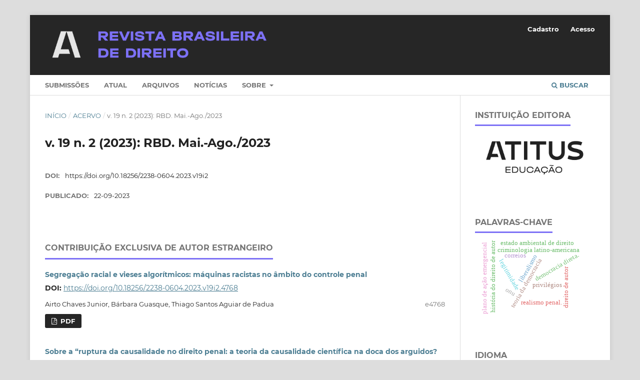

--- FILE ---
content_type: text/html; charset=utf-8
request_url: https://seer.atitus.edu.br/index.php/revistadedireito/issue/view/224
body_size: 6010
content:
<!DOCTYPE html>
<html lang="pt-BR" xml:lang="pt-BR">
<head>
	<meta charset="utf-8">
	<meta name="viewport" content="width=device-width, initial-scale=1.0">
	<title>
		v. 19 n. 2 (2023): RBD. Mai.-Ago./2023
							| Revista Brasileira de Direito
			</title>

	
<meta name="generator" content="Open Journal Systems 3.4.0.8">
<link rel="schema.DC" href="https://purl.org/dc/elements/1.1/" />
<meta name="title" content="Revista Brasileira de Direito" />
<META NAME="DESCRIPTION" CONTENT="é referência na divulgação das pesquisas realizadas em âmbito nacional e internacional de interesse dos programas de pós-graduação stricto sensu.">
<META NAME="ABSTRACT" CONTENT="A Revista Brasileira de Direito é referência na divulgação das pesquisas realizadas em âmbito nacional e internacional.">
<META NAME="ROBOT" CONTENT="Index,Follow">
<link rel="alternate" type="application/atom+xml" href="https://seer.atitus.edu.br/index.php/revistadedireito/gateway/plugin/WebFeedGatewayPlugin/atom">
<link rel="alternate" type="application/rdf+xml" href="https://seer.atitus.edu.br/index.php/revistadedireito/gateway/plugin/WebFeedGatewayPlugin/rss">
<link rel="alternate" type="application/rss+xml" href="https://seer.atitus.edu.br/index.php/revistadedireito/gateway/plugin/WebFeedGatewayPlugin/rss2">
	<link rel="stylesheet" href="https://seer.atitus.edu.br/index.php/revistadedireito/$$$call$$$/page/page/css?name=stylesheet" type="text/css" /><link rel="stylesheet" href="https://seer.atitus.edu.br/lib/pkp/styles/fontawesome/fontawesome.css?v=3.4.0.8" type="text/css" /><link rel="stylesheet" href="https://seer.atitus.edu.br/plugins/generic/doiInSummary/styles/doi.css?v=3.4.0.8" type="text/css" /><link rel="stylesheet" href="https://seer.atitus.edu.br/plugins/generic/citations/css/citations.css?v=3.4.0.8" type="text/css" /><link rel="stylesheet" href="https://seer.atitus.edu.br/plugins/generic/orcidProfile/css/orcidProfile.css?v=3.4.0.8" type="text/css" />
</head>
<body class="pkp_page_issue pkp_op_view has_site_logo" dir="ltr">

	<div class="pkp_structure_page">

				<header class="pkp_structure_head" id="headerNavigationContainer" role="banner">
						
 <nav class="cmp_skip_to_content" aria-label="Ir para os links de conteúdo">
	<a href="#pkp_content_main">Ir para o conteúdo principal</a>
	<a href="#siteNav">Ir para o menu de navegação principal</a>
		<a href="#pkp_content_footer">Ir para o rodapé</a>
</nav>

			<div class="pkp_head_wrapper">

				<div class="pkp_site_name_wrapper">
					<button class="pkp_site_nav_toggle">
						<span>Open Menu</span>
					</button>
										<div class="pkp_site_name">
																<a href="						https://seer.atitus.edu.br/index.php/revistadedireito/index
					" class="is_img">
							<img src="https://seer.atitus.edu.br/public/journals/11/pageHeaderLogoImage_pt_BR.png" width="698" height="120" alt="Revista Brasileira de Direito" />
						</a>
										</div>
				</div>

				
				<nav class="pkp_site_nav_menu" aria-label="Navegação no Site">
					<a id="siteNav"></a>
					<div class="pkp_navigation_primary_row">
						<div class="pkp_navigation_primary_wrapper">
																				<ul id="navigationPrimary" class="pkp_navigation_primary pkp_nav_list">
								<li class="">
				<a href="https://seer.atitus.edu.br/index.php/revistadedireito/about/submissions">
					Submissões
				</a>
							</li>
								<li class="">
				<a href="https://seer.atitus.edu.br/index.php/revistadedireito/issue/current">
					Atual
				</a>
							</li>
								<li class="">
				<a href="https://seer.atitus.edu.br/index.php/revistadedireito/issue/archive">
					Arquivos
				</a>
							</li>
								<li class="">
				<a href="https://seer.atitus.edu.br/index.php/revistadedireito/announcement">
					Notícias
				</a>
							</li>
								<li class="">
				<a href="https://seer.atitus.edu.br/index.php/revistadedireito/about">
					Sobre
				</a>
									<ul>
																					<li class="">
									<a href="https://seer.atitus.edu.br/index.php/revistadedireito/about">
										Sobre a Revista
									</a>
								</li>
																												<li class="">
									<a href="https://seer.atitus.edu.br/index.php/revistadedireito/about/editorialTeam">
										Equipe Editorial
									</a>
								</li>
																												<li class="">
									<a href="https://seer.atitus.edu.br/index.php/revistadedireito/about/privacy">
										Declaração de Privacidade
									</a>
								</li>
																												<li class="">
									<a href="https://seer.atitus.edu.br/index.php/revistadedireito/about/contact">
										Contato
									</a>
								</li>
																		</ul>
							</li>
			</ul>

				

																						<div class="pkp_navigation_search_wrapper">
									<a href="https://seer.atitus.edu.br/index.php/revistadedireito/search" class="pkp_search pkp_search_desktop">
										<span class="fa fa-search" aria-hidden="true"></span>
										Buscar
									</a>
								</div>
													</div>
					</div>
					<div class="pkp_navigation_user_wrapper" id="navigationUserWrapper">
							<ul id="navigationUser" class="pkp_navigation_user pkp_nav_list">
								<li class="profile">
				<a href="https://seer.atitus.edu.br/index.php/revistadedireito/user/register">
					Cadastro
				</a>
							</li>
								<li class="profile">
				<a href="https://seer.atitus.edu.br/index.php/revistadedireito/login">
					Acesso
				</a>
							</li>
										</ul>

					</div>
				</nav>
			</div><!-- .pkp_head_wrapper -->
		</header><!-- .pkp_structure_head -->

						<div class="pkp_structure_content has_sidebar">
			<div class="pkp_structure_main" role="main">
				<a id="pkp_content_main"></a>

<div class="page page_issue">

				<nav class="cmp_breadcrumbs" role="navigation" aria-label="Você está aqui:">
	<ol>
		<li>
			<a href="https://seer.atitus.edu.br/index.php/revistadedireito/index">
				Início
			</a>
			<span class="separator">/</span>
		</li>
		<li>
			<a href="https://seer.atitus.edu.br/index.php/revistadedireito/issue/archive">
				Acervo
			</a>
			<span class="separator">/</span>
		</li>
		<li class="current" aria-current="page">
			<span aria-current="page">
									v. 19 n. 2 (2023): RBD. Mai.-Ago./2023
							</span>
		</li>
	</ol>
</nav>
		<h1>
			v. 19 n. 2 (2023): RBD. Mai.-Ago./2023
		</h1>
			<div class="obj_issue_toc">

		
		<div class="heading">

						
				
				
												<div class="pub_id doi">
				<span class="type">
					DOI:
				</span>
				<span class="id">
					<a href="https://doi.org/10.18256/2238-0604.2023.v19i2">
						https://doi.org/10.18256/2238-0604.2023.v19i2
					</a>
				</span>
			</div>
		
							<div class="published">
				<span class="label">
					Publicado:
				</span>
				<span class="value">
					22-09-2023
				</span>
			</div>
			</div>

		
		<div class="sections">
			<div class="section">
									<h2>
					Contribuição exclusiva de autor estrangeiro
				</h2>
						<ul class="cmp_article_list articles">
									<li>
						

	
<div class="obj_article_summary">
	
	<h3 class="title">
		<a id="article-4768" href="https://seer.atitus.edu.br/index.php/revistadedireito/article/view/4768">
							Segregação racial e vieses algorítmicos: máquinas racistas no âmbito do controle penal
													</a>
	</h3>

				<div class="meta">
				<div class="authors">
			Airto Chaves Junior, Bárbara Guasque, Thiago Santos Aguiar de Padua
		</div>
		
							<div class="pages">e4768</div>
		
		
	</div>
	
			<ul class="galleys_links">
																									<li>
																															
	
													

<a class="obj_galley_link pdf" href="https://seer.atitus.edu.br/index.php/revistadedireito/article/view/4768/3184" id="article-4768-galley-3184" aria-labelledby="article-4768-galley-3184 article-4768">
		
	PDF

	</a>
				</li>
					</ul>
	
	<div id="doi_article-4768" class='doiInSummary'>
    <strong>
                DOI:
    </strong>
    <a href="https://doi.org/10.18256/2238-0604.2023.v19i2.4768">
        https://doi.org/10.18256/2238-0604.2023.v19i2.4768
    </a>
</div>

<script>
    function insertAfter(newNode, referenceNode) {
        referenceNode.parentNode.insertBefore(newNode, referenceNode.nextSibling);
    }

    function updateDoiPosition(){
        const doiDiv = document.getElementById('doi_article-4768');
        const articleSummary = doiDiv.parentNode;
        const titlesDefault = articleSummary.getElementsByClassName('title');
        const titlesImmersion = articleSummary.getElementsByClassName('article__title');

        if(titlesDefault.length > 0) {
            let title = titlesDefault[0];
            insertAfter(doiDiv, title);
        }
        else if(titlesImmersion.length > 0) {
            let title = titlesImmersion[0];
            insertAfter(doiDiv, title);
        }
    }

    updateDoiPosition();
</script>

</div>
					</li>
									<li>
						

	
<div class="obj_article_summary">
	
	<h3 class="title">
		<a id="article-4814" href="https://seer.atitus.edu.br/index.php/revistadedireito/article/view/4814">
							Sobre a “ruptura da causalidade no direito penal: a teoria da causalidade científica na doca dos arguidos?
													</a>
	</h3>

				<div class="meta">
				<div class="authors">
			Rocco Neri
		</div>
		
							<div class="pages">e4814</div>
		
		
	</div>
	
			<ul class="galleys_links">
																									<li>
																															
	
													

<a class="obj_galley_link pdf" href="https://seer.atitus.edu.br/index.php/revistadedireito/article/view/4814/3189" id="article-4814-galley-3189" aria-labelledby="article-4814-galley-3189 article-4814">
		
	PDF (Italiano)

	</a>
				</li>
																									</ul>
	
	<div id="doi_article-4814" class='doiInSummary'>
    <strong>
                DOI:
    </strong>
    <a href="https://doi.org/10.18256/2238-0604.2023.v19i2.4814">
        https://doi.org/10.18256/2238-0604.2023.v19i2.4814
    </a>
</div>

<script>
    function insertAfter(newNode, referenceNode) {
        referenceNode.parentNode.insertBefore(newNode, referenceNode.nextSibling);
    }

    function updateDoiPosition(){
        const doiDiv = document.getElementById('doi_article-4814');
        const articleSummary = doiDiv.parentNode;
        const titlesDefault = articleSummary.getElementsByClassName('title');
        const titlesImmersion = articleSummary.getElementsByClassName('article__title');

        if(titlesDefault.length > 0) {
            let title = titlesDefault[0];
            insertAfter(doiDiv, title);
        }
        else if(titlesImmersion.length > 0) {
            let title = titlesImmersion[0];
            insertAfter(doiDiv, title);
        }
    }

    updateDoiPosition();
</script>

</div>
					</li>
							</ul>
				</div>
			<div class="section">
									<h2>
					Artigos
				</h2>
						<ul class="cmp_article_list articles">
									<li>
						

	
<div class="obj_article_summary">
	
	<h3 class="title">
		<a id="article-4855" href="https://seer.atitus.edu.br/index.php/revistadedireito/article/view/4855">
							Tributação da renda na economia digital: ações mundiais e implementação no Brasil
													</a>
	</h3>

				<div class="meta">
				<div class="authors">
			Aline Guiotti Garcia, Hadassah Laís de Sousa Santana, Liziane Angelotti Meira
		</div>
		
							<div class="pages">e4855</div>
		
		
	</div>
	
			<ul class="galleys_links">
																									<li>
																															
	
													

<a class="obj_galley_link pdf" href="https://seer.atitus.edu.br/index.php/revistadedireito/article/view/4855/3187" id="article-4855-galley-3187" aria-labelledby="article-4855-galley-3187 article-4855">
		
	PDF

	</a>
				</li>
					</ul>
	
	<div id="doi_article-4855" class='doiInSummary'>
    <strong>
                DOI:
    </strong>
    <a href="https://doi.org/10.18256/2238-0604.2023.v19i2.4855">
        https://doi.org/10.18256/2238-0604.2023.v19i2.4855
    </a>
</div>

<script>
    function insertAfter(newNode, referenceNode) {
        referenceNode.parentNode.insertBefore(newNode, referenceNode.nextSibling);
    }

    function updateDoiPosition(){
        const doiDiv = document.getElementById('doi_article-4855');
        const articleSummary = doiDiv.parentNode;
        const titlesDefault = articleSummary.getElementsByClassName('title');
        const titlesImmersion = articleSummary.getElementsByClassName('article__title');

        if(titlesDefault.length > 0) {
            let title = titlesDefault[0];
            insertAfter(doiDiv, title);
        }
        else if(titlesImmersion.length > 0) {
            let title = titlesImmersion[0];
            insertAfter(doiDiv, title);
        }
    }

    updateDoiPosition();
</script>

</div>
					</li>
									<li>
						

	
<div class="obj_article_summary">
	
	<h3 class="title">
		<a id="article-4789" href="https://seer.atitus.edu.br/index.php/revistadedireito/article/view/4789">
							O que toda democracia precisa é ganhar corpo: reflexões sobre a teoria performativa de assembleia de Judith Butler
													</a>
	</h3>

				<div class="meta">
				<div class="authors">
			Cícero Krupp da Luz, Igor de Kássius Toledo Almeida Braga
		</div>
		
							<div class="pages">e4789</div>
		
		
	</div>
	
			<ul class="galleys_links">
																									<li>
																															
	
													

<a class="obj_galley_link pdf" href="https://seer.atitus.edu.br/index.php/revistadedireito/article/view/4789/3196" id="article-4789-galley-3196" aria-labelledby="article-4789-galley-3196 article-4789">
		
	PDF

	</a>
				</li>
					</ul>
	
	<div id="doi_article-4789" class='doiInSummary'>
    <strong>
                DOI:
    </strong>
    <a href="https://doi.org/10.18256/2238-0604.2023.v19i2.4789">
        https://doi.org/10.18256/2238-0604.2023.v19i2.4789
    </a>
</div>

<script>
    function insertAfter(newNode, referenceNode) {
        referenceNode.parentNode.insertBefore(newNode, referenceNode.nextSibling);
    }

    function updateDoiPosition(){
        const doiDiv = document.getElementById('doi_article-4789');
        const articleSummary = doiDiv.parentNode;
        const titlesDefault = articleSummary.getElementsByClassName('title');
        const titlesImmersion = articleSummary.getElementsByClassName('article__title');

        if(titlesDefault.length > 0) {
            let title = titlesDefault[0];
            insertAfter(doiDiv, title);
        }
        else if(titlesImmersion.length > 0) {
            let title = titlesImmersion[0];
            insertAfter(doiDiv, title);
        }
    }

    updateDoiPosition();
</script>

</div>
					</li>
							</ul>
				</div>
		</div><!-- .sections -->
</div>
	</div>

	</div><!-- pkp_structure_main -->

									<div class="pkp_structure_sidebar left" role="complementary">
				<div class="pkp_block block_custom" id="customblock-instituio-editora">
	<h2 class="title">Instituição Editora</h2>
	<div class="content">
		<p><a title="Atitus Educação" href="https://www.atitus.edu.br/" target="_blank" rel="noopener"><img src="https://seer.atitus.edu.br/public/site/images/suporte/atitus-bloco-7e3c553df020a6eff24bfb531f32414f.png" alt="" width="317" height="140"></a></p>
	</div>
</div>
<div class="pkp_block block_keyword_cloud">
    <h2 class="title">Palavras-chave</h2>
    <div class="content" id='wordcloud'></div>

    <script>
        function randomColor() {
            var cores = ['#1f77b4', '#ff7f0e', '#2ca02c', '#d62728', '#9467bd', '#8c564b', '#e377c2', '#7f7f7f', '#bcbd22', '#17becf'];
            return cores[Math.floor(Math.random()*cores.length)];
        }

                    document.addEventListener("DOMContentLoaded", function() {
                var keywords = [{"text":"teoria da democracia","size":1},{"text":"legitimidade","size":1},{"text":"democracia direta.","size":1},{"text":"direito de autor","size":1},{"text":"privil\u00e9gios","size":1},{"text":"hist\u00f3ria do direito de autor","size":1},{"text":"direitos da crian\u00e7a e do adolescente \u2013 federalismo assim\u00e9trico - munic\u00edpio\u00a0","size":1},{"text":"criminologia latino-americana","size":1},{"text":"dogm\u00e1tica jur\u00eddico-penal","size":1},{"text":"eug\u00eanio ra\u00fal zaffaroni","size":1},{"text":"realismo penal.","size":1},{"text":"direito penal econ\u00f4mico","size":1},{"text":"ordem econ\u00f4mica","size":1},{"text":"pris\u00e3o preventiva","size":1},{"text":"populismo","size":1},{"text":"direito internacional","size":1},{"text":"direito transnacional","size":1},{"text":"supremo tribunal federal","size":1},{"text":"estado ambiental de direito","size":1},{"text":"art. 132 do ctn. responsabilidade tribut\u00e1ria. sucess\u00e3o. anistia.","size":1},{"text":"plano de a\u00e7\u00e3o emergencial","size":1},{"text":"seguran\u00e7a de barragem","size":1},{"text":"direito ao meio ambiente ecologicamente equilibrado","size":1},{"text":"direitos humanos","size":1},{"text":"fic\u00e7\u00e3o cient\u00edfica","size":1},{"text":"teoria cr\u00edtica","size":1},{"text":"legitimidade ativa","size":1},{"text":"sistema regional americano de prote\u00e7\u00e3o aos direitos humanos","size":1},{"text":"corte interamericana de direitos humanos","size":1},{"text":"pleno acesso \u00e0 justi\u00e7a","size":1},{"text":"globaliza\u00e7\u00e3o","size":1},{"text":"direito constitucional comparado","size":1},{"text":"liberalismo","size":1},{"text":"constitucionalismo","size":1},{"text":"servi\u00e7o postal","size":1},{"text":"servi\u00e7o postal em sentido estrito","size":1},{"text":"correios","size":1},{"text":"franquia empresarial","size":1},{"text":"lei 13.966\/2019.","size":1},{"text":"direito \u00e0 vida","size":1},{"text":"direto \u00e0 esperan\u00e7a","size":1},{"text":"pris\u00e3o perp\u00e9tua","size":1},{"text":"impedimento \u00e0 pris\u00e3o perp\u00e9tua","size":1},{"text":"corte europeia de direitos humanos","size":1},{"text":"corte constitucional","size":1},{"text":"improbidade administrativa","size":1},{"text":"dela\u00e7\u00f5es an\u00f4nimas","size":1},{"text":"investiga\u00e7\u00e3o criminal","size":1},{"text":"direitos dos povos ind\u00edgenas","size":1},{"text":"onu","size":1}];
                var totalWeight = 0;
                var blockWidth = 300;
                var blockHeight = 200;
                var transitionDuration = 200;
                var length_keywords = keywords.length;
                var layout = d3.layout.cloud();

                layout.size([blockWidth, blockHeight])
                    .words(keywords)
                    .fontSize(function(d)
                    {
                        return fontSize(+d.size);
                    })
                    .on('end', draw);

                var svg = d3.select("#wordcloud").append("svg")
                    .attr("viewBox", "0 0 " + blockWidth + " " + blockHeight)
                    .attr("width", '100%');

                function update() {
                    var words = layout.words();
                    fontSize = d3.scaleLinear().range([16, 34]);
                    if (words.length) {
                        fontSize.domain([+words[words.length - 1].size || 1, +words[0].size]);
                    }
                }

                keywords.forEach(function(item,index){totalWeight += item.size;});

                update();

                function draw(words, bounds) {
                    var width = layout.size()[0],
                        height = layout.size()[1];

                    scaling = bounds
                        ? Math.min(
                            width / Math.abs(bounds[1].x - width / 2),
                            width / Math.abs(bounds[0].x - width / 2),
                            height / Math.abs(bounds[1].y - height / 2),
                            height / Math.abs(bounds[0].y - height / 2),
                        ) / 2
                        : 1;

                    svg
                    .append("g")
                    .attr(
                        "transform",
                        "translate(" + [width >> 1, height >> 1] + ")scale(" + scaling + ")",
                    )
                    .selectAll("text")
                        .data(words)
                    .enter().append("text")
                        .style("font-size", function(d) { return d.size + "px"; })
                        .style("font-family", 'serif')
                        .style("fill", randomColor)
                        .style('cursor', 'pointer')
                        .style('opacity', 0.7)
                        .attr('class', 'keyword')
                        .attr("text-anchor", "middle")
                        .attr("transform", function(d) {
                            return "translate(" + [d.x, d.y] + ")rotate(" + d.rotate + ")";
                        })
                        .text(function(d) { return d.text; })
                        .on("click", function(d, i){
                            window.location = "https://seer.atitus.edu.br/index.php/revistadedireito/search?query=QUERY_SLUG".replace(/QUERY_SLUG/, encodeURIComponent(''+d.text+''));
                        })
                        .on("mouseover", function(d, i) {
                            d3.select(this).transition()
                                .duration(transitionDuration)
                                .style('font-size',function(d) { return (d.size + 3) + "px"; })
                                .style('opacity', 1);
                        })
                        .on("mouseout", function(d, i) {
                            d3.select(this).transition()
                                .duration(transitionDuration)
                                .style('font-size',function(d) { return d.size + "px"; })
                                .style('opacity', 0.7);
                        })
                        .on('resize', function() { update() });
                }

                layout.start();
            });
        	</script>
</div>
<div class="pkp_block block_language">
	<h2 class="title">
		Idioma
	</h2>

	<div class="content">
		<ul>
							<li class="locale_en" lang="en">
					<a href="https://seer.atitus.edu.br/index.php/revistadedireito/user/setLocale/en?source=%2Findex.php%2Frevistadedireito%2Fissue%2Fview%2F224">
						English
					</a>
				</li>
							<li class="locale_pt_BR current" lang="pt-BR">
					<a href="https://seer.atitus.edu.br/index.php/revistadedireito/user/setLocale/pt_BR?source=%2Findex.php%2Frevistadedireito%2Fissue%2Fview%2F224">
						Português
					</a>
				</li>
					</ul>
	</div>
</div><!-- .block_language -->
<div class="pkp_block block_information">
	<h2 class="title">Informações</h2>
	<div class="content">
		<ul>
							<li>
					<a href="https://seer.atitus.edu.br/index.php/revistadedireito/information/readers">
						Para Leitores
					</a>
				</li>
										<li>
					<a href="https://seer.atitus.edu.br/index.php/revistadedireito/information/authors">
						Para Autores
					</a>
				</li>
										<li>
					<a href="https://seer.atitus.edu.br/index.php/revistadedireito/information/librarians">
						Para Bibliotecários
					</a>
				</li>
					</ul>
	</div>
</div>
<div class="pkp_block block_developed_by">
	<h2 class="pkp_screen_reader">
		Desenvolvido por
	</h2>

	<div class="content">
		<a href="https://pkp.sfu.ca/ojs/">
			Open Journal Systems
		</a>
	</div>
</div>

			</div><!-- pkp_sidebar.left -->
			</div><!-- pkp_structure_content -->

<div class="pkp_structure_footer_wrapper" role="contentinfo">
	<a id="pkp_content_footer"></a>

	<div class="pkp_structure_footer">

		
		<div class="pkp_brand_footer">
			<a href="https://seer.atitus.edu.br/index.php/revistadedireito/about/aboutThisPublishingSystem">
				<img alt="Mais informações sobre o sistema de publicação, a plataforma e o fluxo de publicação do OJS/PKP." src="https://seer.atitus.edu.br/templates/images/ojs_brand.png">
			</a>
		</div>
	</div>
</div><!-- pkp_structure_footer_wrapper -->

</div><!-- pkp_structure_page -->

<script src="https://seer.atitus.edu.br/lib/pkp/lib/vendor/components/jquery/jquery.min.js?v=3.4.0.8" type="text/javascript"></script><script src="https://seer.atitus.edu.br/lib/pkp/lib/vendor/components/jqueryui/jquery-ui.min.js?v=3.4.0.8" type="text/javascript"></script><script src="https://seer.atitus.edu.br/plugins/themes/default/js/lib/popper/popper.js?v=3.4.0.8" type="text/javascript"></script><script src="https://seer.atitus.edu.br/plugins/themes/default/js/lib/bootstrap/util.js?v=3.4.0.8" type="text/javascript"></script><script src="https://seer.atitus.edu.br/plugins/themes/default/js/lib/bootstrap/dropdown.js?v=3.4.0.8" type="text/javascript"></script><script src="https://seer.atitus.edu.br/plugins/themes/default/js/main.js?v=3.4.0.8" type="text/javascript"></script><script src="https://d3js.org/d3.v4.js?v=3.4.0.8" type="text/javascript"></script><script src="https://cdn.jsdelivr.net/gh/holtzy/D3-graph-gallery@master/LIB/d3.layout.cloud.js?v=3.4.0.8" type="text/javascript"></script><script type="text/javascript">
(function (w, d, s, l, i) { w[l] = w[l] || []; var f = d.getElementsByTagName(s)[0],
j = d.createElement(s), dl = l != 'dataLayer' ? '&l=' + l : ''; j.async = true;
j.src = 'https://www.googletagmanager.com/gtag/js?id=' + i + dl; f.parentNode.insertBefore(j, f);
function gtag(){dataLayer.push(arguments)}; gtag('js', new Date()); gtag('config', i); })
(window, document, 'script', 'dataLayer', 'UA-56849583-2');
</script>


<script>(function(){function c(){var b=a.contentDocument||a.contentWindow.document;if(b){var d=b.createElement('script');d.innerHTML="window.__CF$cv$params={r:'9c264eeef825cf7b',t:'MTc2OTE2MTAwMw=='};var a=document.createElement('script');a.src='/cdn-cgi/challenge-platform/scripts/jsd/main.js';document.getElementsByTagName('head')[0].appendChild(a);";b.getElementsByTagName('head')[0].appendChild(d)}}if(document.body){var a=document.createElement('iframe');a.height=1;a.width=1;a.style.position='absolute';a.style.top=0;a.style.left=0;a.style.border='none';a.style.visibility='hidden';document.body.appendChild(a);if('loading'!==document.readyState)c();else if(window.addEventListener)document.addEventListener('DOMContentLoaded',c);else{var e=document.onreadystatechange||function(){};document.onreadystatechange=function(b){e(b);'loading'!==document.readyState&&(document.onreadystatechange=e,c())}}}})();</script></body>
</html>


--- FILE ---
content_type: application/javascript; charset=UTF-8
request_url: https://seer.atitus.edu.br/cdn-cgi/challenge-platform/h/b/scripts/jsd/d251aa49a8a3/main.js?
body_size: 9092
content:
window._cf_chl_opt={AKGCx8:'b'};~function(N6,Wx,Ws,Wl,Wi,WT,Wz,WH,N0,N2){N6=D,function(R,A,NI,N5,W,N){for(NI={R:235,A:403,W:212,N:214,S:373,B:367,c:366,E:342,V:400,X:320},N5=D,W=R();!![];)try{if(N=-parseInt(N5(NI.R))/1+-parseInt(N5(NI.A))/2+parseInt(N5(NI.W))/3*(parseInt(N5(NI.N))/4)+-parseInt(N5(NI.S))/5+parseInt(N5(NI.B))/6+-parseInt(N5(NI.c))/7*(-parseInt(N5(NI.E))/8)+parseInt(N5(NI.V))/9*(-parseInt(N5(NI.X))/10),A===N)break;else W.push(W.shift())}catch(S){W.push(W.shift())}}(G,782330),Wx=this||self,Ws=Wx[N6(328)],Wl={},Wl[N6(178)]='o',Wl[N6(392)]='s',Wl[N6(413)]='u',Wl[N6(324)]='z',Wl[N6(322)]='n',Wl[N6(360)]='I',Wl[N6(196)]='b',Wi=Wl,Wx[N6(180)]=function(R,A,W,N,SD,SG,S3,NG,S,E,V,X,C,K,F){if(SD={R:372,A:253,W:273,N:246,S:330,B:289,c:330,E:343,V:358,X:176,C:343,K:358,F:310,f:215,Q:385,L:266,J:426,U:437,Z:418,g:334,d:200,j:384,y:308,v:339},SG={R:253,A:394,W:248,N:404,S:385,B:384,c:333,E:418,V:182,X:200,C:305,K:397,F:397,f:422,Q:260,L:340},S3={R:372,A:434,W:258,N:208,S:187,B:179},NG=N6,S={'WjwME':NG(SD.R),'qdTnq':function(Q,L){return L===Q},'csgLY':function(Q,L,J){return Q(L,J)},'uLmtq':NG(SD.A),'wFppE':function(Q,L){return Q<L},'NAIBd':function(Q,L){return Q+L},'zlSdp':NG(SD.W),'FuQlh':function(Q,L,J,U){return Q(L,J,U)},'eaqKl':function(Q,L){return Q===L}},A===null||void 0===A)return N;for(E=WI(A),R[NG(SD.N)][NG(SD.S)]&&(E=E[NG(SD.B)](R[NG(SD.N)][NG(SD.c)](A))),E=R[NG(SD.E)][NG(SD.V)]&&R[NG(SD.X)]?R[NG(SD.C)][NG(SD.K)](new R[(NG(SD.X))](E)):function(Q,S8,S4,NW,L,Z,j,y,J){if(S8={R:297},S4={R:419},NW=NG,L={'hpUQf':function(U,Z,NR){return NR=D,S[NR(S4.R)](U,Z)},'rfpyT':function(U,Z){return U+Z},'clvml':function(U,Z,j){return U(Z,j)},'fcUyy':function(U,Z){return U+Z},'XYAKv':function(U,Z,j,NA){return NA=D,S[NA(S8.R)](U,Z,j)},'ydMrh':function(U,Z){return U+Z}},NW(SG.R)===S[NW(SG.A)]){for(Q[NW(SG.W)](),J=0;S[NW(SG.N)](J,Q[NW(SG.S)]);Q[J]===Q[S[NW(SG.B)](J,1)]?Q[NW(SG.c)](J+1,1):J+=1);return Q}else(Z=J[U],j=Z(J,N,Z),j(j))?(y='s'===j&&!T[NW(SG.E)](z[Z]),L[NW(SG.V)](NW(SG.X),L[NW(SG.C)](P,Z))?L[NW(SG.K)](H,Q+Z,j):y||L[NW(SG.F)](R,L[NW(SG.f)](O,Z),Z[Z])):L[NW(SG.Q)](X,L[NW(SG.L)](I,Z),j)}(E),V='nAsAaAb'.split('A'),V=V[NG(SD.F)][NG(SD.f)](V),X=0;X<E[NG(SD.Q)];NG(SD.L)!==NG(SD.J)?(C=E[X],K=S[NG(SD.U)](Wn,R,A,C),V(K))?(F='s'===K&&!R[NG(SD.Z)](A[C]),S[NG(SD.g)](NG(SD.d),S[NG(SD.j)](W,C))?B(S[NG(SD.j)](W,C),K):F||B(W+C,A[C])):B(W+C,K):W[NG(SD.y)](S[NG(SD.v)],N),X++);return N;function B(Q,L,ND){if(ND=NG,ND(S3.R)!==S[ND(S3.A)])return null;else Object[ND(S3.W)][ND(S3.N)][ND(S3.S)](N,L)||(N[L]=[]),N[L][ND(S3.B)](Q)}},WT=N6(263)[N6(359)](';'),Wz=WT[N6(310)][N6(215)](WT),Wx[N6(276)]=function(A,W,SN,SW,NN,N,S,B,E,V,X){for(SN={R:402,A:337,W:265,N:385,S:274,B:179,c:244},SW={R:402},NN=N6,N={},N[NN(SN.R)]=function(C,K){return C+K},N[NN(SN.A)]=function(C,K){return C+K},S=N,B=Object[NN(SN.W)](W),E=0;E<B[NN(SN.N)];E++)if(V=B[E],'f'===V&&(V='N'),A[V]){for(X=0;X<W[B[E]][NN(SN.N)];-1===A[V][NN(SN.S)](W[B[E]][X])&&(Wz(W[B[E]][X])||A[V][NN(SN.B)](S[NN(SN.A)]('o.',W[B[E]][X]))),X++);}else A[V]=W[B[E]][NN(SN.c)](function(C,NS){return NS=NN,S[NS(SW.R)]('o.',C)})},WH=null,N0=Wo(),N2=function(wd,wg,wr,wZ,wU,wL,wQ,Nr,A,W,N,S){return wd={R:192,A:352,W:240,N:232},wg={R:352,A:396,W:439,N:389,S:405,B:357,c:249,E:405,V:203,X:191,C:177,K:351,F:411,f:179,Q:405,L:405,J:415,U:226,Z:429,g:309,d:179,j:309,y:405,v:179,M:269,x:349,s:184},wr={R:428,A:385},wZ={R:269},wU={R:317,A:385,W:309,N:258,S:208,B:187,c:258,E:208,V:187,X:302,C:303,K:258,F:187,f:349,Q:269,L:317,J:179,U:312,Z:271,g:231,d:270,j:269,y:227,v:203,M:428,x:218,s:179,l:405,i:227,e:198,n:179,I:405,T:247,z:208,P:187,H:192,h:201,b:269,O:237,k:269,m:203,Y:218,a:317,o:179,G0:259,G1:261,G2:179,G3:439,G4:306,G5:227,G6:317,G7:421,G8:179,G9:428,GG:281,GD:291,GR:428,GA:375,GW:179,GN:429},wL={R:296},wQ={R:257,A:398},Nr=N6,A={'BUyAB':function(B){return B()},'FUkes':function(B,c){return B+c},'NfhBT':function(B,c){return c==B},'PRtpq':function(B,c){return B>c},'zwgxW':function(B,c){return B(c)},'YyYbs':function(B,c){return c|B},'Xinea':function(B,c){return B==c},'StcFj':function(B,c){return B(c)},'pGcdE':function(B,c){return B<<c},'Hymfa':function(B,c){return B&c},'LLDrU':function(B,c){return c==B},'uaZBR':function(B,c){return B-c},'roryw':function(B,c){return B==c},'hAJhR':Nr(wd.R),'UzWeD':function(B,c){return B<c},'CuygY':function(B,c){return B|c},'PxqfD':function(B,c){return B&c},'niyJW':function(B,c){return B(c)},'rfgRn':function(B,c){return B-c},'SYUNj':function(B,c){return B<c},'zfYCU':function(B,c){return B<<c},'juahD':function(B,c){return B-c},'ZQHdo':function(B,c){return B-c},'gkYnw':Nr(wd.A),'HFdsB':function(B,c){return B>c},'AdSCt':function(B,c){return B!=c},'aPuld':function(B,c){return c*B},'aafqr':function(B,c){return c==B},'nktde':function(B,c){return c!=B},'PTvxp':function(B,c){return c&B},'Vther':function(B,c){return B==c},'peGZO':function(B,c){return c==B},'ofzMy':function(B,c){return c*B}},W=String[Nr(wd.W)],N={'h':function(B,wf,Ng,c,E){return wf={R:257,A:309},Ng=Nr,c={},c[Ng(wQ.R)]=Ng(wQ.A),E=c,null==B?'':N.g(B,6,function(V,Nd){return Nd=Ng,E[Nd(wf.R)][Nd(wf.A)](V)})},'g':function(B,E,V,Ny,X,C,K,F,Q,L,J,U,Z,j,y,M,x,s,i){if(Ny=Nr,X={'lBmmC':function(I,T,Nj){return Nj=D,A[Nj(wL.R)](I,T)}},A[Ny(wU.R)](null,B))return'';for(K={},F={},Q='',L=2,J=3,U=2,Z=[],j=0,y=0,M=0;M<B[Ny(wU.A)];M+=1)if(x=B[Ny(wU.W)](M),Object[Ny(wU.N)][Ny(wU.S)][Ny(wU.B)](K,x)||(K[x]=J++,F[x]=!0),s=Q+x,Object[Ny(wU.c)][Ny(wU.E)][Ny(wU.V)](K,s))Q=s;else if(Ny(wU.X)!==Ny(wU.C)){if(Object[Ny(wU.K)][Ny(wU.E)][Ny(wU.F)](F,Q)){if(A[Ny(wU.f)](256,Q[Ny(wU.Q)](0))){for(C=0;C<U;j<<=1,A[Ny(wU.L)](y,E-1)?(y=0,Z[Ny(wU.J)](A[Ny(wU.U)](V,j)),j=0):y++,C++);for(i=Q[Ny(wU.Q)](0),C=0;8>C;j=A[Ny(wU.Z)](j<<1,1.41&i),A[Ny(wU.g)](y,E-1)?(y=0,Z[Ny(wU.J)](A[Ny(wU.d)](V,j)),j=0):y++,i>>=1,C++);}else{for(i=1,C=0;C<U;j=j<<1.74|i,E-1==y?(y=0,Z[Ny(wU.J)](V(j)),j=0):y++,i=0,C++);for(i=Q[Ny(wU.j)](0),C=0;16>C;j=A[Ny(wU.y)](j,1)|A[Ny(wU.v)](i,1),A[Ny(wU.M)](y,A[Ny(wU.x)](E,1))?(y=0,Z[Ny(wU.s)](A[Ny(wU.d)](V,j)),j=0):y++,i>>=1,C++);}L--,0==L&&(L=Math[Ny(wU.l)](2,U),U++),delete F[Q]}else for(i=K[Q],C=0;C<U;j=A[Ny(wU.i)](j,1)|1.19&i,A[Ny(wU.e)](y,E-1)?(y=0,Z[Ny(wU.n)](V(j)),j=0):y++,i>>=1,C++);Q=(L--,L==0&&(L=Math[Ny(wU.I)](2,U),U++),K[s]=J++,String(x))}else return X[Ny(wU.T)]('o.',A);if(Q!==''){if(Object[Ny(wU.K)][Ny(wU.z)][Ny(wU.P)](F,Q)){if(Ny(wU.H)===A[Ny(wU.h)]){if(256>Q[Ny(wU.b)](0)){for(C=0;A[Ny(wU.O)](C,U);j<<=1,y==E-1?(y=0,Z[Ny(wU.n)](V(j)),j=0):y++,C++);for(i=Q[Ny(wU.k)](0),C=0;8>C;j=j<<1.15|A[Ny(wU.m)](i,1),y==A[Ny(wU.Y)](E,1)?(y=0,Z[Ny(wU.J)](A[Ny(wU.U)](V,j)),j=0):y++,i>>=1,C++);}else{for(i=1,C=0;C<U;j=j<<1.32|i,A[Ny(wU.a)](y,E-1)?(y=0,Z[Ny(wU.o)](V(j)),j=0):y++,i=0,C++);for(i=Q[Ny(wU.Q)](0),C=0;A[Ny(wU.f)](16,C);j=A[Ny(wU.G0)](j<<1.77,A[Ny(wU.G1)](i,1)),y==E-1?(y=0,Z[Ny(wU.G2)](A[Ny(wU.G3)](V,j)),j=0):y++,i>>=1,C++);}L--,0==L&&(L=Math[Ny(wU.I)](2,U),U++),delete F[Q]}else{if(B=!![],!A[Ny(wU.G4)](C))return;E(function(z){C(K,z)})}}else for(i=K[Q],C=0;A[Ny(wU.O)](C,U);j=A[Ny(wU.G5)](j,1)|A[Ny(wU.m)](i,1),A[Ny(wU.G6)](y,A[Ny(wU.G7)](E,1))?(y=0,Z[Ny(wU.G8)](V(j)),j=0):y++,i>>=1,C++);L--,A[Ny(wU.G9)](0,L)&&U++}for(i=2,C=0;A[Ny(wU.GG)](C,U);j=A[Ny(wU.GD)](j,1)|1&i,A[Ny(wU.GR)](y,E-1)?(y=0,Z[Ny(wU.G2)](V(j)),j=0):y++,i>>=1,C++);for(;;)if(j<<=1,y==A[Ny(wU.GA)](E,1)){Z[Ny(wU.GW)](V(j));break}else y++;return Z[Ny(wU.GN)]('')},'j':function(B,Nu){return Nu=Nr,B==null?'':A[Nu(wr.R)]('',B)?null:N.i(B[Nu(wr.A)],32768,function(c,Nv){return Nv=Nu,B[Nv(wZ.R)](c)})},'i':function(B,E,V,NM,X,C,K,F,Q,L,J,U,Z,j,y,M,s,x){if(NM=Nr,NM(wg.R)===A[NM(wg.A)]){for(X=[],C=4,K=4,F=3,Q=[],U=A[NM(wg.W)](V,0),Z=E,j=1,L=0;A[NM(wg.N)](3,L);X[L]=L,L+=1);for(y=0,M=Math[NM(wg.S)](2,2),J=1;A[NM(wg.B)](J,M);x=U&Z,Z>>=1,0==Z&&(Z=E,U=V(j++)),y|=A[NM(wg.c)](0<x?1:0,J),J<<=1);switch(y){case 0:for(y=0,M=Math[NM(wg.E)](2,8),J=1;M!=J;x=A[NM(wg.V)](U,Z),Z>>=1,A[NM(wg.X)](0,Z)&&(Z=E,U=V(j++)),y|=J*(0<x?1:0),J<<=1);s=W(y);break;case 1:for(y=0,M=Math[NM(wg.S)](2,16),J=1;A[NM(wg.C)](J,M);x=A[NM(wg.K)](U,Z),Z>>=1,A[NM(wg.F)](0,Z)&&(Z=E,U=V(j++)),y|=J*(0<x?1:0),J<<=1);s=W(y);break;case 2:return''}for(L=X[3]=s,Q[NM(wg.f)](s);;){if(j>B)return'';for(y=0,M=Math[NM(wg.Q)](2,F),J=1;J!=M;x=U&Z,Z>>=1,A[NM(wg.F)](0,Z)&&(Z=E,U=A[NM(wg.W)](V,j++)),y|=J*(0<x?1:0),J<<=1);switch(s=y){case 0:for(y=0,M=Math[NM(wg.L)](2,8),J=1;J!=M;x=Z&U,Z>>=1,A[NM(wg.J)](0,Z)&&(Z=E,U=V(j++)),y|=A[NM(wg.U)](0<x?1:0,J),J<<=1);X[K++]=W(y),s=K-1,C--;break;case 1:for(y=0,M=Math[NM(wg.E)](2,16),J=1;M!=J;x=A[NM(wg.V)](U,Z),Z>>=1,0==Z&&(Z=E,U=V(j++)),y|=A[NM(wg.U)](0<x?1:0,J),J<<=1);X[K++]=A[NM(wg.W)](W,y),s=K-1,C--;break;case 2:return Q[NM(wg.Z)]('')}if(C==0&&(C=Math[NM(wg.Q)](2,F),F++),X[s])s=X[s];else if(K===s)s=L+L[NM(wg.g)](0);else return null;Q[NM(wg.d)](s),X[K++]=L+s[NM(wg.j)](0),C--,L=s,0==C&&(C=Math[NM(wg.y)](2,F),F++)}}else{for(Q=0;I<T;P<<=1,H==F-1?(j=0,O[NM(wg.v)](A[NM(wg.W)](y,M)),Y=0):Z++,z++);for(o=G0[NM(wg.M)](0),G1=0;A[NM(wg.x)](8,G2);G4=G5<<1.92|1.76&G6,G7==A[NM(wg.s)](G8,1)?(G9=0,GG[NM(wg.v)](GD(GR)),GA=0):GW++,GN>>=1,G3++);}}},S={},S[Nr(wd.N)]=N.h,S}(),N3();function Wb(St,NE,A,W,N,S){return St={R:254,A:292,W:322,N:230,S:292},NE=N6,A={},A[NE(St.R)]=function(B,c){return B!==c},A[NE(St.A)]=NE(St.W),W=A,N=Wx[NE(St.N)],!N?null:(S=N.i,W[NE(St.R)](typeof S,W[NE(St.S)])||S<30)?null:S}function Wm(Sj,Nq,R){return Sj={R:230,A:350},Nq=N6,R=Wx[Nq(Sj.R)],Math[Nq(Sj.A)](+atob(R.t))}function N3(wI,wn,wi,Nx,R,A,W,N,S){if(wI={R:195,A:287,W:186,N:202,S:273,B:230,c:325,E:243,V:332,X:283,C:216,K:308,F:308,f:264,Q:390,L:390},wn={R:213,A:336,W:363,N:332,S:195,B:390,c:175},wi={R:301,A:241,W:241,N:356,S:420,B:431,c:332,E:283,V:390,X:363},Nx=N6,R={'qfxDj':function(B,c){return B!==c},'xlDPu':Nx(wI.R),'leDGt':function(B){return B()},'yvwuW':function(B,c){return B<c},'JCAjL':Nx(wI.A),'YhTWt':Nx(wI.W),'oWzNR':Nx(wI.N),'OadYU':function(B){return B()},'nROMw':function(B,c){return B!==c},'vAuAi':function(B){return B()},'FzHey':Nx(wI.S)},A=Wx[Nx(wI.B)],!A)return;if(!R[Nx(wI.c)](WY))return;(W=![],N=function(wl,ws,Nl,B){if(wl={R:374,A:301,W:362,N:323},ws={R:286},Nl=Nx,B={'TiWmU':function(c,E,Ns){return Ns=D,R[Ns(ws.R)](c,E)},'NYheI':Nl(wi.R)},R[Nl(wi.A)]===R[Nl(wi.W)]){if(!W){if(Nl(wi.N)===R[Nl(wi.S)])return null;else{if(W=!![],!WY())return;Wh(function(E,Ni){if(Ni=Nl,B[Ni(wl.R)]===Ni(wl.A))N4(A,E);else return B[Ni(wl.W)](W[Ni(wl.N)](),N)})}}}else B(),R[Nl(wi.B)](c[Nl(wi.c)],R[Nl(wi.E)])&&(C[Nl(wi.V)]=K,R[Nl(wi.X)](F))},R[Nx(wI.E)](Ws[Nx(wI.V)],R[Nx(wI.X)]))?R[Nx(wI.C)](N):Wx[Nx(wI.K)]?Ws[Nx(wI.F)](R[Nx(wI.f)],N):(S=Ws[Nx(wI.Q)]||function(){},Ws[Nx(wI.L)]=function(Ne){Ne=Nx,R[Ne(wn.R)]!==Ne(wn.A)?(R[Ne(wn.W)](S),Ws[Ne(wn.N)]!==Ne(wn.S)&&(Ws[Ne(wn.B)]=S,N())):A(Ne(wn.c))})}function We(A,W,NP,N7,N,S){return NP={R:406,A:245,W:406,N:329,S:258,B:300,c:187,E:274,V:388},N7=N6,N={},N[N7(NP.R)]=function(B,c){return B instanceof c},N[N7(NP.A)]=function(B,c){return B<c},S=N,S[N7(NP.W)](W,A[N7(NP.N)])&&S[N7(NP.A)](0,A[N7(NP.N)][N7(NP.S)][N7(NP.B)][N7(NP.c)](W)[N7(NP.E)](N7(NP.V)))}function G(wz){return wz='Ulsmt,Object,lBmmC,sort,aPuld,detail,YcCYH,yqVTp,DqHcx,muoNt,href,ckqdU,QmEwb,prototype,CuygY,XYAKv,PxqfD,event,_cf_chl_opt;JJgc4;PJAn2;kJOnV9;IWJi4;OHeaY1;DqMg0;FKmRv9;LpvFx1;cAdz2;PqBHf2;nFZCC5;ddwW5;pRIb1;rxvNi8;RrrrA2;erHi9,FzHey,keys,jOfhV,ggMKQ,POST,charCodeAt,StcFj,YyYbs,contentWindow,DOMContentLoaded,indexOf,AumBu,rxvNi8,MxSNt,appendChild,AdeF3,DLYRX,SYUNj,zTrzi,xlDPu,success,ontimeout,yvwuW,gqsqK,/b/ov1/0.7025301586861921:1769160442:_qnznp8csSBnjUAGmuRJd3hxkebRVLZLXe5ru6xtIMk/,concat,clientInformation,zfYCU,oojBX,XMLHttpRequest,randomUUID,dKxRw,FUkes,csgLY,getPrototypeOf,PpLxN,toString,EbguD,jVqKL,MKUzF,createElement,rfpyT,BUyAB,JujUA,addEventListener,charAt,includes,TpOrs,zwgxW,SSTpq3,isArray,rsSeI,joDAf,NfhBT,chctx,now,10sjLRdz,removeChild,number,random,symbol,OadYU,CnwA5,XAzty,document,Function,getOwnPropertyNames,zGOxh,readyState,splice,eaqKl,rdTIe,NbBsO,pvpkn,TYlZ6,zlSdp,ydMrh,rbEUf,8BuAaZG,Array,syaJc,bMIkh,Moelr,noHUK,status,PRtpq,floor,PTvxp,SzFTf,oJiox,pbANg,send,sHVMV,AdSCt,from,split,bigint,navigator,TiWmU,leDGt,/jsd/oneshot/d251aa49a8a3/0.7025301586861921:1769160442:_qnznp8csSBnjUAGmuRJd3hxkebRVLZLXe5ru6xtIMk/,wogdk,4128411bElwxL,5738070QmhUAj,YAnzJ,error on cf_chl_props,TQhql,postMessage,MIYSg,2550985FkvbeT,NYheI,juahD,FIPqC,jsd,aUjz8,FfbqZ,errorInfoObject,style,fTjIm,QYibp,NAIBd,length,pkLOA2,open,[native code],HFdsB,onreadystatechange,onload,string,zEYWN,uLmtq,contentDocument,gkYnw,clvml,Dlia2UfTyScGQBu1h0$5R+C4kwmgxMILAWzNq9KXejdObFt6J3Yr8VZovE7pnH-Ps,LwWpt,40815NUFChh,3|2|6|1|0|7|5|4,rCdok,1172096ffOpDb,wFppE,pow,xNftw,BpcZD,iVDQP,display: none,hNepF,Vther,/invisible/jsd,undefined,AowyD,peGZO,VjWlf,AKGCx8,isNaN,qdTnq,YhTWt,rfgRn,fcUyy,JBxy9,stringify,tBJOe,qaNzd,catch,LLDrU,join,qXBum,qfxDj,parent,iframe,WjwME,OJKCh,tabIndex,FuQlh,GpUKZ,niyJW,cUwaB,api,yzXVP,timeout,Set,nktde,object,push,pRIb1,sid,hpUQf,LRmiB4,ZQHdo,xhr-error,UcJrn,call,body,OTwwh,_cf_chl_opt,aafqr,sLvDf,QFwtk,iVyXF,loading,boolean,DxjNQ,roryw,cluWN,d.cookie,hAJhR,lAnYC,Hymfa,iWlIV,gzVbd,onerror,error,hasOwnProperty,CzpxW,2|4|3|0|1,source,34557qltkkx,oWzNR,428tclJEB,bind,vAuAi,10|2|7|3|8|0|1|4|5|9|6,uaZBR,hpXgo,BombO,knRPy,http-code:,cloudflare-invisible,OMHhz,vZmIL,ofzMy,pGcdE,fHlxB,log,__CF$cv$params,Xinea,xVuiEaFuJ,tUdsr,/cdn-cgi/challenge-platform/h/,895541eNrRHV,location,UzWeD,RAbBI,function,fromCharCode,JCAjL,HVNOE,nROMw,map'.split(','),G=function(){return wz},G()}function N1(S,B,Sm,NZ,c,E,V,X,C,K,F,f,Q,L,J,U){if(Sm={R:416,A:222,W:267,N:220,S:275,B:401,c:221,E:268,V:277,X:368,C:234,K:220,F:267,f:348,Q:279,L:338,J:275,U:359,Z:175,g:387,d:221,j:190,y:417,v:288,M:412,x:230,s:380,l:318,i:211,e:377,n:355,I:232,T:326,z:190,P:326,H:313,h:183,b:183,O:386,k:190,m:378,Y:423,a:293,o:285},NZ=N6,c={},c[NZ(Sm.R)]=NZ(Sm.A),c[NZ(Sm.W)]=NZ(Sm.N),c[NZ(Sm.S)]=NZ(Sm.B),c[NZ(Sm.c)]=NZ(Sm.E),c[NZ(Sm.V)]=function(Z,g){return Z+g},c[NZ(Sm.X)]=NZ(Sm.C),E=c,!Wk(0)){if(NZ(Sm.K)===E[NZ(Sm.F)])return![];else Q(E[NZ(Sm.R)]+L[NZ(Sm.f)])}X=(V={},V[NZ(Sm.Q)]=S,V[NZ(Sm.L)]=B,V);try{for(C=E[NZ(Sm.J)][NZ(Sm.U)]('|'),K=0;!![];){switch(C[K++]){case'0':U[NZ(Sm.Z)]=2500;continue;case'1':U[NZ(Sm.g)](E[NZ(Sm.d)],F);continue;case'2':F=E[NZ(Sm.V)](E[NZ(Sm.X)]+Wx[NZ(Sm.j)][NZ(Sm.y)]+NZ(Sm.v),f.r)+NZ(Sm.M);continue;case'3':f=Wx[NZ(Sm.x)];continue;case'4':Q={},Q[NZ(Sm.s)]=X,Q[NZ(Sm.l)]=J,Q[NZ(Sm.i)]=NZ(Sm.e),U[NZ(Sm.n)](N2[NZ(Sm.I)](Q));continue;case'5':J=(L={},L[NZ(Sm.T)]=Wx[NZ(Sm.z)][NZ(Sm.P)],L[NZ(Sm.H)]=Wx[NZ(Sm.j)][NZ(Sm.H)],L[NZ(Sm.h)]=Wx[NZ(Sm.j)][NZ(Sm.b)],L[NZ(Sm.O)]=Wx[NZ(Sm.k)][NZ(Sm.m)],L[NZ(Sm.Y)]=N0,L);continue;case'6':U=new Wx[(NZ(Sm.a))]();continue;case'7':U[NZ(Sm.o)]=function(){};continue}break}}catch(g){}}function N4(N,S,wT,Nn,B,c,E,V){if(wT={R:438,A:284,W:251,N:223,S:173,B:211,c:181,E:262,V:284,X:432,C:371,K:211,F:251,f:207,Q:250,L:432,J:371},Nn=N6,B={},B[Nn(wT.R)]=Nn(wT.A),B[Nn(wT.W)]=Nn(wT.N),c=B,!N[Nn(wT.S)])return;S===c[Nn(wT.R)]?(E={},E[Nn(wT.B)]=c[Nn(wT.W)],E[Nn(wT.c)]=N.r,E[Nn(wT.E)]=Nn(wT.V),Wx[Nn(wT.X)][Nn(wT.C)](E,'*')):(V={},V[Nn(wT.K)]=c[Nn(wT.F)],V[Nn(wT.c)]=N.r,V[Nn(wT.E)]=Nn(wT.f),V[Nn(wT.Q)]=S,Wx[Nn(wT.L)][Nn(wT.J)](V,'*'))}function Wh(A,SC,SX,NB,W,N,S){SC={R:199,A:239,W:369},SX={R:199},NB=N6,W={},W[NB(SC.R)]=NB(SC.A),N=W,S=WP(),Wa(S.r,function(B,Nc){Nc=NB,typeof A===N[Nc(SX.R)]&&A(B),WO()}),S.e&&N1(NB(SC.W),S.e)}function Wo(Sp,NU){return Sp={R:294},NU=N6,crypto&&crypto[NU(Sp.R)]?crypto[NU(Sp.R)]():''}function Wa(R,A,Sb,Sh,SP,ST,SI,NK,W,N,S,B){Sb={R:175,A:207,W:370,N:284,S:425,B:185,c:234,E:230,V:229,X:190,C:293,K:387,F:268,f:189,Q:410,L:327,J:190,U:417,Z:364,g:173,d:175,j:285,y:391,v:206,M:236,x:255,s:255,l:173,i:355,e:232,n:424},Sh={R:233,A:233,W:414,N:385,S:274,B:179,c:365,E:244,V:311},SP={R:344},ST={R:204,A:172,W:346,N:382,S:430,B:348,c:299,E:348,V:435,X:224,C:222,K:211,F:223,f:181,Q:262,L:204,J:250,U:432,Z:371},SI={R:197,A:345},NK=N6,W={'DxjNQ':function(c,E){return c(E)},'bMIkh':NK(Sb.R),'cUwaB':NK(Sb.A),'Moelr':NK(Sb.W),'qXBum':function(c,E){return c>=E},'PpLxN':function(c,E){return c<E},'OJKCh':NK(Sb.N),'OMHhz':function(c,E){return c(E)},'yzXVP':function(c,E){return c<E},'syaJc':function(c,E){return c+E},'tUdsr':NK(Sb.S),'TpOrs':NK(Sb.B),'OTwwh':function(c,E){return c+E},'hNepF':function(c,E){return c+E},'XAzty':NK(Sb.c)},N=Wx[NK(Sb.E)],console[NK(Sb.V)](Wx[NK(Sb.X)]),S=new Wx[(NK(Sb.C))](),S[NK(Sb.K)](NK(Sb.F),W[NK(Sb.f)](W[NK(Sb.Q)](W[NK(Sb.L)]+Wx[NK(Sb.J)][NK(Sb.U)],NK(Sb.Z)),N.r)),N[NK(Sb.g)]&&(S[NK(Sb.d)]=5e3,S[NK(Sb.j)]=function(NF){NF=NK,W[NF(SI.R)](A,W[NF(SI.A)])}),S[NK(Sb.y)]=function(Nf,c,E,X){(Nf=NK,c={},c[Nf(ST.R)]=W[Nf(ST.A)],E=c,W[Nf(ST.W)]!==Nf(ST.N))?W[Nf(ST.S)](S[Nf(ST.B)],200)&&W[Nf(ST.c)](S[Nf(ST.E)],300)?A(W[Nf(ST.V)]):W[Nf(ST.X)](A,Nf(ST.C)+S[Nf(ST.E)]):(X={},X[Nf(ST.K)]=Nf(ST.F),X[Nf(ST.f)]=S.r,X[Nf(ST.Q)]=E[Nf(ST.L)],X[Nf(ST.J)]=B,N[Nf(ST.U)][Nf(ST.Z)](X,'*'))},S[NK(Sb.v)]=function(Sz,NJ,c,V,X){if(Sz={R:174},NJ=NK,c={'AowyD':function(E,V,NQ){return NQ=D,W[NQ(Sz.R)](E,V)},'wogdk':function(E,V,NL){return NL=D,W[NL(SP.R)](E,V)}},W[NJ(Sh.R)]!==W[NJ(Sh.A)]){if(V=y[v],V==='f'&&(V='N'),M[V]){for(X=0;c[NJ(Sh.W)](X,x[s[l]][NJ(Sh.N)]);-1===i[V][NJ(Sh.S)](X[n[I]][X])&&(T(z[P[H]][X])||h[V][NJ(Sh.B)](c[NJ(Sh.c)]('o.',b[O[k]][X]))),X++);}else m[V]=Y[a[o]][NJ(Sh.E)](function(G3){return'o.'+G3})}else A(W[NJ(Sh.V)])},B={'t':Wm(),'lhr':Ws[NK(Sb.M)]&&Ws[NK(Sb.M)][NK(Sb.x)]?Ws[NK(Sb.M)][NK(Sb.s)]:'','api':N[NK(Sb.l)]?!![]:![],'c':Wp(),'payload':R},S[NK(Sb.i)](N2[NK(Sb.e)](JSON[NK(Sb.n)](B)))}function WY(Su,Nt,R,A,W,N){return Su={R:256,A:350,W:319},Nt=N6,R={'ckqdU':function(S){return S()}},A=3600,W=R[Nt(Su.R)](Wm),N=Math[Nt(Su.A)](Date[Nt(Su.W)]()/1e3),N-W>A?![]:!![]}function WI(A,Nm,N9,W,N,S){for(Nm={R:209,A:209,W:289,N:265,S:298},N9=N6,W={},W[N9(Nm.R)]=function(B,c){return B!==c},N=W,S=[];N[N9(Nm.A)](null,A);S=S[N9(Nm.W)](Object[N9(Nm.N)](A)),A=Object[N9(Nm.S)](A));return S}function WO(Sr,NX,R,A,N,S,B,X,C){if(Sr={R:210,A:194,W:383,N:295,S:341,B:242,c:315,E:359,V:331,X:350,C:319,K:383,F:280},NX=N6,R={'rsSeI':NX(Sr.R),'zGOxh':function(W,N){return W-N},'QYibp':function(W){return W()},'dKxRw':function(W,N){return N!==W},'HVNOE':NX(Sr.A),'DLYRX':function(W,N){return W(N)}},A=R[NX(Sr.W)](Wb),null===A){if(R[NX(Sr.N)](NX(Sr.S),R[NX(Sr.B)]))return;else for(N=R[NX(Sr.c)][NX(Sr.E)]('|'),S=0;!![];){switch(N[S++]){case'0':if(R[NX(Sr.V)](X,C)>B)return![];continue;case'1':return!![];case'2':B=3600;continue;case'3':X=S[NX(Sr.X)](B[NX(Sr.C)]()/1e3);continue;case'4':C=R[NX(Sr.K)](N);continue}break}}WH=(WH&&R[NX(Sr.F)](clearTimeout,WH),setTimeout(function(){Wh()},1e3*A))}function Wp(Sf,NV,R){return Sf={R:379,A:347},NV=N6,R={'FfbqZ':function(A,W){return W!==A},'noHUK':function(A){return A()}},R[NV(Sf.R)](R[NV(Sf.A)](Wb),null)}function D(R,A,W,N){return R=R-172,W=G(),N=W[R],N}function Wk(A,Sd,NC,W,N){return Sd={R:225,A:323},NC=N6,W={},W[NC(Sd.R)]=function(S,B){return S<B},N=W,N[NC(Sd.R)](Math[NC(Sd.A)](),A)}function Wn(R,A,W,NO,N8,N,S,K,B){N=(NO={R:178,A:239,W:252,N:219,S:407,B:399,c:238,E:427,V:427,X:376,C:343,K:314,F:343,f:354,Q:228},N8=N6,{'FIPqC':function(E,V){return E(V)},'yqVTp':function(E,V){return E==V},'hpXgo':N8(NO.R),'pbANg':function(E,V){return V===E},'fHlxB':N8(NO.A)});try{S=A[W]}catch(E){return'i'}if(N[N8(NO.W)](null,S))return void 0===S?'u':'x';if(N[N8(NO.N)]==typeof S){if(N8(NO.S)===N8(NO.S))try{if(N8(NO.B)===N8(NO.c))return;else if(N8(NO.A)==typeof S[N8(NO.E)])return S[N8(NO.V)](function(){}),'p'}catch(X){}else K=F&f,Q>>=1,0==L&&(J=U,Z=N[N8(NO.X)](g,B++)),j|=(0<K?1:0)*y,S<<=1}return R[N8(NO.C)][N8(NO.K)](S)?'a':S===R[N8(NO.F)]?'D':N[N8(NO.f)](!0,S)?'T':!1===S?'F':(B=typeof S,N[N8(NO.W)](N[N8(NO.Q)],B)?We(R,S)?'N':'f':Wi[B]||'?')}function WP(SV,Nw,W,N,S,B,c,E,V,X,f){W=(SV={R:409,A:433,W:335,N:217,S:359,B:393,c:381,E:205,V:188,X:278,C:393,K:290,F:361,f:395,Q:436,L:272,J:321,U:304,Z:193,g:408,d:307,j:248,y:282,v:385,M:316,x:353,s:333},Nw=N6,{'zTrzi':function(C,K){return C<K},'joDAf':function(C,K){return K===C},'oJiox':function(C,K){return C+K},'zEYWN':function(C,K,F,f,Q){return C(K,F,f,Q)},'gzVbd':Nw(SV.R),'QFwtk':Nw(SV.A),'iVDQP':function(C,K){return K!==C},'JujUA':Nw(SV.W)});try{for(N=Nw(SV.N)[Nw(SV.S)]('|'),S=0;!![];){switch(N[S++]){case'0':B={};continue;case'1':B=W[Nw(SV.B)](pRIb1,E,E,'',B);continue;case'2':V[Nw(SV.c)]=W[Nw(SV.E)];continue;case'3':Ws[Nw(SV.V)][Nw(SV.X)](V);continue;case'4':B=W[Nw(SV.C)](pRIb1,E,E[Nw(SV.K)]||E[Nw(SV.F)],'n.',B);continue;case'5':B=pRIb1(E,V[Nw(SV.f)],'d.',B);continue;case'6':return c={},c.r=B,c.e=null,c;case'7':V[Nw(SV.Q)]='-1';continue;case'8':E=V[Nw(SV.L)];continue;case'9':Ws[Nw(SV.V)][Nw(SV.J)](V);continue;case'10':V=Ws[Nw(SV.U)](W[Nw(SV.Z)]);continue}break}}catch(C){if(W[Nw(SV.g)](W[Nw(SV.d)],Nw(SV.W))){for(c[Nw(SV.j)](),f=0;W[Nw(SV.y)](f,E[Nw(SV.v)]);W[Nw(SV.M)](V[f],X[W[Nw(SV.x)](f,1)])?C[Nw(SV.s)](f+1,1):f+=1);return K}else return X={},X.r={},X.e=C,X}}}()